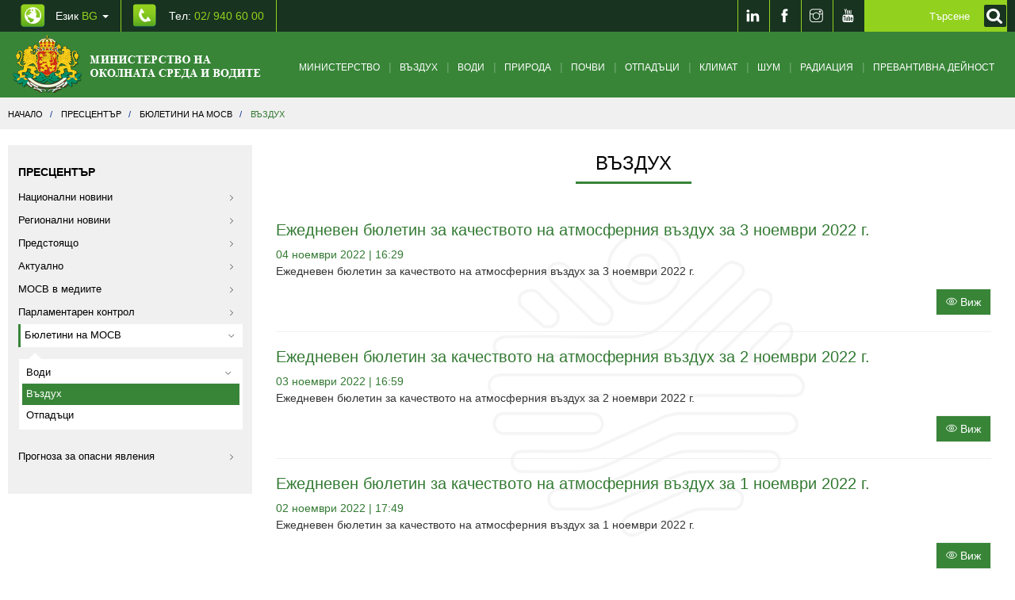

--- FILE ---
content_type: text/html; charset=UTF-8
request_url: https://www.moew.government.bg/bg/prescentur/byuletini-na-mosv/vuzduh/page/99/
body_size: 12621
content:
<!DOCTYPE html>
<html lang="bg">
    <head>
        <title>Въздух - Бюлетини на МОСВ - Пресцентър - Страница 99 | МОСВ</title>
<meta name="charset" content="utf-8">
<meta name="viewport" content="width=device-width, initial-scale=1.0, maximum-scale=1.0, user-scalable=no">
<meta http-equiv="X-UA-Compatible" content="IE=edge">
<meta name="description" content="Въздух - Страница 99">
<meta name="keywords" content="Въздух, Страница 99">
<meta property="og:title" content="Въздух">
<meta property="og:description" content="
Националната система за мониторинг на околната среда извършва оценка на качеството на атмосферния въздух върху територията на страната, разделена на 6 Района за оценка и управление на качеството на атмосферния въздух (РОУКАВ).
Националната система за мониторинг на качеството на атмосферния въздух">
<link href="https://www.moew.government.bg/static/styles/development/front.css?v=0.56" media="screen, print" rel="stylesheet" type="text/css">
<link href="/static/media/front/images/favicon.png" rel="shortcut icon" type="image/vnd.microsoft.icon">
<link href="https://www.moew.government.bg/bg/prescentur/byuletini-na-mosv/vuzduh/page/98/" rel="prev">
<link href="https://www.moew.government.bg/bg/prescentur/byuletini-na-mosv/vuzduh/page/100/" rel="next">

<script type="text/javascript">
    //<!--
    window.request = {"module":"Front","controller":"Category","controllerFull":"CategoryController","action":"index","uriPath":"\/bg\/prescentur\/byuletini-na-mosv\/vuzduh\/page\/99\/","uriFullPath":"https:\/\/www.moew.government.bg\/bg\/prescentur\/byuletini-na-mosv\/vuzduh\/page\/99\/","error":""};
window.hosts   = {"default":"https:\/\/www.moew.government.bg","secure":"https:\/\/www.moew.government.bg","clean":"www.moew.government.bg","static":"https:\/\/www.moew.government.bg\/static","mobile":"m.www.moew.government.bg","mobileFull":"http:\/\/m.www.moew.government.bg","mobileSecure":"https:\/\/\/m.www.moew.government.bg","cookieDomain":".moew.government.bg","public":"https:\/\/www.moew.government.bg"};
window.app     = {"languages":{"current":{"locale":"bg_BG","code":"bg","id":"1","title":"\u0411\u044a\u043b\u0433\u0430\u0440\u0441\u043a\u0438","order":"1"}},"hosts":{"default":"https:\/\/www.moew.government.bg","secure":"https:\/\/www.moew.government.bg","clean":"www.moew.government.bg","static":"https:\/\/www.moew.government.bg\/static","mobile":"m.www.moew.government.bg","mobileFull":"http:\/\/m.www.moew.government.bg","mobileSecure":"https:\/\/\/m.www.moew.government.bg","cookieDomain":".moew.government.bg","public":"https:\/\/www.moew.government.bg"},"client":{"logged":0}};
    //-->
</script>
<script type="text/javascript" src="https://www.moew.government.bg/static/scripts/development/front.js?v=0.56"></script>




        <link href="/temp/style.css?v=1" media="screen, print" rel="stylesheet" type="text/css">
        <link href="/temp/responsive.css?v=1" media="screen, print" rel="stylesheet" type="text/css">
        <link href="/temp/front.css?v=1" media="screen, print" rel="stylesheet" type="text/css">

        <!--[if lt IE 9]>
        <script src="https://oss.maxcdn.com/html5shiv/3.7.2/html5shiv.min.js"></script>
        <script src="https://oss.maxcdn.com/respond/1.4.2/respond.min.js"></script>
        <![endif]-->

        <!-- Global Site Tag (gtag.js) - Google Analytics -->
        <script async src="https://www.googletagmanager.com/gtag/js?id=UA-107753919-1"></script>
        <script>
          window.dataLayer = window.dataLayer || [];
          function gtag(){dataLayer.push(arguments);}
          gtag('js', new Date());

          gtag('config', 'UA-107753919-1');
        </script>

    </head>
    <body>
        
<header class="header">
    <div class="header-top">
        <div class="container clearfix">
            <ul class="ht-contact-list pull-left clearfix">
                <li class="dropdown">
                    
<a href="" class="cl-lang"  data-toggle="dropdown" aria-haspopup="true" aria-expanded="false" aria-label="промяна на езика">
    Език <span class="light-green">BG</span> <span class="caret"></span>
</a>
<ul class="dropdown-menu language_switch">
    <li><a title="English" href="/en/">English</a></li></ul>

                </li>
                <li><a aria-label="Tel: 02/ 940 60 00" title="Tel: 02/ 940 60 00" href="tel:029406000" class="cl-phone">Тел: <span class="light-green">02/ 940 60 00</span></a></li>
            </ul>
                        
            <div class="social pull-right">
                <ul class="social-list clearfix">
                    <li><a aria-label="LinkedIn" title="LinkedIn" target="_blank" href="https://www.linkedin.com/company/moewbg/"><span class="ti-linkedin"></span></a></li>
                    <li><a aria-label="Facebook" title="Facebook" target="_blank" href="https://www.facebook.com/%D0%9C%D0%B8%D0%BD%D0%B8%D1%81%D1%82%D0%B5%D1%80%D1%81%D1%82%D0%B2%D0%BE-%D0%BD%D0%B0-%D0%BE%D0%BA%D0%BE%D0%BB%D0%BD%D0%B0%D1%82%D0%B0-%D1%81%D1%80%D0%B5%D0%B4%D0%B0-%D0%B8-%D0%B2%D0%BE%D0%B4%D0%B8%D1%82%D0%B5-110785762459069/"><span class="ti-facebook"></span></a></li>
                    <li><a aria-label="Instragram" title="Instagram" target="_blank" href="https://www.instagram.com/moew.government.bg/?hl=bg"><span class="ti-instagram"></span></a></li>
                    <li><a aria-label="Youtube" title="Youtube" target="_blank" href="https://www.youtube.com/channel/UCrXZ96u-OOWjraYvz-JSirg"><span class="ti-youtube"></span></a></li>

                </ul>
                


<form id="mainSearchForm" aria-label="Кликнете за търсене" class="search-form" role="search" action="/bg/search/">
    <div class="form-bg">

        <input type="text" autocomplete="off" value="" name="query" class="form-control" id="search-form" placeholder="Търсене">

        <button type="submit" name="submit" value="Търси" class="search-btn" style="background: #93d11e;" aria-label="Кликнете за търсене">
            <label for="search-form">
                <img src="/static/media/front/images/search.png" alt="Търси">
            </label>
        </button>
    </div>
</form>

<script>
    
    $(function() {
        $('#mainSearchForm').on('submit',function(e){
            if ($.trim($('#search-form').val()) == '' ){
                e.preventDefault();
            }
        });
        
        $('.search-btn').on('click',function(e){
            $('#mainSearchForm').submit();
        });
        
    });
	
    
    
</script>
            </div>
        </div>
    </div>
        <div class="header-bottom category-page --header">
        <nav class="navbar yamm navbar-default">
            <div class="container">
                <div class="navbar-header">
                    <button type="button" class="navbar-toggle collapsed" data-toggle="collapse" data-target="#navbar" aria-expanded="false" aria-controls="navbar">
                        <span class="sr-only">Toggle navigation</span>
                        <span class="icon-bar"></span>
                        <span class="icon-bar"></span>
                        <span class="icon-bar"></span>
                    </button>
                    <a class="navbar-brand" href="/bg/" aria-label="Начало"><img alt="Министерство на околната среда и водите" src="https://www.moew.government.bg/static/media/front/images/logo-bg.png?v=0.56"></a>
                </div>
                <div id="navbar" class=" navbar-collapse collapse">
                    

<ul class="nav navbar-nav">

            <li class="dropdown yamm-fw cat-1007" >
            <span class="menu-before-slash ti-angle-down"></span>
            <a class="cat-ministry" href="/bg/ministerstvo/" >Министерство</a>
            <span class="menu-after-slash"></span>

            <ul class="dropdown-menu">
    <li>
        <div class="yamm-content">
            <div class="row">
                <div class="col-md-12">
                    <div class="row-small">
                                                    <div class="col-md-3">
                                <h5 class="menu-title">
                                    <a href="/bg/ministerstvo/ministur/">Министър</a>
                                </h5>
<!--                                --><!--                                    <ul class="nav-menu-list">-->
<!--                                        --><!--                                            <li><a href="--><!--">--><!--</a></li>-->
<!--                                        --><!--                                    </ul>-->
<!--                                -->                            </div>
                                                    <div class="col-md-3">
                                <h5 class="menu-title">
                                    <a href="/bg/ministerstvo/kabinet/">Кабинет</a>
                                </h5>
<!--                                --><!--                                    <ul class="nav-menu-list">-->
<!--                                        --><!--                                            <li><a href="--><!--">--><!--</a></li>-->
<!--                                        --><!--                                    </ul>-->
<!--                                -->                            </div>
                                                    <div class="col-md-3">
                                <h5 class="menu-title">
                                    <a href="/bg/ministerstvo/glaven-sekretar/">Главен секретар</a>
                                </h5>
<!--                                --><!--                                    <ul class="nav-menu-list">-->
<!--                                        --><!--                                            <li><a href="--><!--">--><!--</a></li>-->
<!--                                        --><!--                                    </ul>-->
<!--                                -->                            </div>
                                                    <div class="col-md-3">
                                <h5 class="menu-title">
                                    <a href="/bg/ministerstvo/struktura-i-funkcii/">Структура и функции</a>
                                </h5>
<!--                                --><!--                                    <ul class="nav-menu-list">-->
<!--                                        --><!--                                            <li><a href="--><!--">--><!--</a></li>-->
<!--                                        --><!--                                    </ul>-->
<!--                                -->                            </div>
                                                    <div class="col-md-3">
                                <h5 class="menu-title">
                                    <a href="/bg/ministerstvo/strategicheski-celi/">Стратегически цели</a>
                                </h5>
<!--                                --><!--                                    <ul class="nav-menu-list">-->
<!--                                        --><!--                                            <li><a href="--><!--">--><!--</a></li>-->
<!--                                        --><!--                                    </ul>-->
<!--                                -->                            </div>
                                                    <div class="col-md-3">
                                <h5 class="menu-title">
                                    <a href="/bg/ministerstvo/strategicheski-dokumenti/">Стратегически документи</a>
                                </h5>
<!--                                --><!--                                    <ul class="nav-menu-list">-->
<!--                                        --><!--                                            <li><a href="--><!--">--><!--</a></li>-->
<!--                                        --><!--                                    </ul>-->
<!--                                -->                            </div>
                                                    <div class="col-md-3">
                                <h5 class="menu-title">
                                    <a href="/bg/ministerstvo/zakonodatelstvo/">Законодателство</a>
                                </h5>
<!--                                --><!--                                    <ul class="nav-menu-list">-->
<!--                                        --><!--                                            <li><a href="--><!--">--><!--</a></li>-->
<!--                                        --><!--                                    </ul>-->
<!--                                -->                            </div>
                                                    <div class="col-md-3">
                                <h5 class="menu-title">
                                    <a href="/bg/ministerstvo/kontrolna-dejnost/">Контролна дейност</a>
                                </h5>
<!--                                --><!--                                    <ul class="nav-menu-list">-->
<!--                                        --><!--                                            <li><a href="--><!--">--><!--</a></li>-->
<!--                                        --><!--                                    </ul>-->
<!--                                -->                            </div>
                                                    <div class="col-md-3">
                                <h5 class="menu-title">
                                    <a href="/bg/ministerstvo/es-i-mejdunarodno-sutrudnichestvo/">ЕС и международно сътрудничество</a>
                                </h5>
<!--                                --><!--                                    <ul class="nav-menu-list">-->
<!--                                        --><!--                                            <li><a href="--><!--">--><!--</a></li>-->
<!--                                        --><!--                                    </ul>-->
<!--                                -->                            </div>
                                                    <div class="col-md-3">
                                <h5 class="menu-title">
                                    <a href="/bg/ministerstvo/programi-i-proekti/">Програми и проекти</a>
                                </h5>
<!--                                --><!--                                    <ul class="nav-menu-list">-->
<!--                                        --><!--                                            <li><a href="--><!--">--><!--</a></li>-->
<!--                                        --><!--                                    </ul>-->
<!--                                -->                            </div>
                                                    <div class="col-md-3">
                                <h5 class="menu-title">
                                    <a href="/bg/ministerstvo/byudjet-i-finansi/">Бюджет и финанси</a>
                                </h5>
<!--                                --><!--                                    <ul class="nav-menu-list">-->
<!--                                        --><!--                                            <li><a href="--><!--">--><!--</a></li>-->
<!--                                        --><!--                                    </ul>-->
<!--                                -->                            </div>
                                                    <div class="col-md-3">
                                <h5 class="menu-title">
                                    <a href="/bg/ministerstvo/administrativno-obslujvane/">Административно обслужване</a>
                                </h5>
<!--                                --><!--                                    <ul class="nav-menu-list">-->
<!--                                        --><!--                                            <li><a href="--><!--">--><!--</a></li>-->
<!--                                        --><!--                                    </ul>-->
<!--                                -->                            </div>
                                                    <div class="col-md-3">
                                <h5 class="menu-title">
                                    <a href="/bg/ministerstvo/registri/">Регистри</a>
                                </h5>
<!--                                --><!--                                    <ul class="nav-menu-list">-->
<!--                                        --><!--                                            <li><a href="--><!--">--><!--</a></li>-->
<!--                                        --><!--                                    </ul>-->
<!--                                -->                            </div>
                                                    <div class="col-md-3">
                                <h5 class="menu-title">
                                    <a href="/bg/ministerstvo/karieri/">Кариери</a>
                                </h5>
<!--                                --><!--                                    <ul class="nav-menu-list">-->
<!--                                        --><!--                                            <li><a href="--><!--">--><!--</a></li>-->
<!--                                        --><!--                                    </ul>-->
<!--                                -->                            </div>
                                                    <div class="col-md-3">
                                <h5 class="menu-title">
                                    <a href="/bg/ministerstvo/bankovi-smetki-na-ministerstvo-na-okolnata-sreda-i-vodite/">Банкови сметки на Министерство на околната среда и водите</a>
                                </h5>
<!--                                --><!--                                    <ul class="nav-menu-list">-->
<!--                                        --><!--                                            <li><a href="--><!--">--><!--</a></li>-->
<!--                                        --><!--                                    </ul>-->
<!--                                -->                            </div>
                                                    <div class="col-md-3">
                                <h5 class="menu-title">
                                    <a href="/bg/ministerstvo/obstestveni-obsujdaniya/">Обществени обсъждания</a>
                                </h5>
<!--                                --><!--                                    <ul class="nav-menu-list">-->
<!--                                        --><!--                                            <li><a href="--><!--">--><!--</a></li>-->
<!--                                        --><!--                                    </ul>-->
<!--                                -->                            </div>
                                                    <div class="col-md-3">
                                <h5 class="menu-title">
                                    <a href="/bg/ministerstvo/zeleni-vuzmojnosti/">Зелени възможности</a>
                                </h5>
<!--                                --><!--                                    <ul class="nav-menu-list">-->
<!--                                        --><!--                                            <li><a href="--><!--">--><!--</a></li>-->
<!--                                        --><!--                                    </ul>-->
<!--                                -->                            </div>
                                                    <div class="col-md-3">
                                <h5 class="menu-title">
                                    <a href="/bg/ministerstvo/dlujnostno-lice-po-zastita-na-dannite/">Длъжностно лице по защита на данните</a>
                                </h5>
<!--                                --><!--                                    <ul class="nav-menu-list">-->
<!--                                        --><!--                                            <li><a href="--><!--">--><!--</a></li>-->
<!--                                        --><!--                                    </ul>-->
<!--                                -->                            </div>
                                                    <div class="col-md-3">
                                <h5 class="menu-title">
                                    <a href="/bg/ministerstvo/zastita-na-podavastite-signali-po-zzlpspoin/">Защита на подаващите сигнали по ЗЗЛПСПОИН</a>
                                </h5>
<!--                                --><!--                                    <ul class="nav-menu-list">-->
<!--                                        --><!--                                            <li><a href="--><!--">--><!--</a></li>-->
<!--                                        --><!--                                    </ul>-->
<!--                                -->                            </div>
                                                    <div class="col-md-3">
                                <h5 class="menu-title">
                                    <a href="/bg/ministerstvo/registur-na-deklaraciite-po-zpk/">Регистър на декларациите по ЗПК</a>
                                </h5>
<!--                                --><!--                                    <ul class="nav-menu-list">-->
<!--                                        --><!--                                            <li><a href="--><!--">--><!--</a></li>-->
<!--                                        --><!--                                    </ul>-->
<!--                                -->                            </div>
                                            </div>
                </div>
            </div>
        </div>
    </li>
</ul>

        </li>
            <li class="dropdown yamm-fw cat-1010" >
            <span class="menu-before-slash ti-angle-down"></span>
            <a class="cat-air" href="/bg/vuzduh/" >Въздух</a>
            <span class="menu-after-slash"></span>

            <ul class="dropdown-menu">
    <li>
        <div class="yamm-content">
            <div class="row">
                <div class="col-md-12">
                    <div class="row-small">
                                                    <div class="col-md-3">
                                <h5 class="menu-title">
                                    <a href="/bg/vuzduh/strategicheski-dokumenti/">Стратегически документи</a>
                                </h5>
<!--                                --><!--                                    <ul class="nav-menu-list">-->
<!--                                        --><!--                                            <li><a href="--><!--">--><!--</a></li>-->
<!--                                        --><!--                                    </ul>-->
<!--                                -->                            </div>
                                                    <div class="col-md-3">
                                <h5 class="menu-title">
                                    <a href="/bg/vuzduh/proekt-po-pos-2021-2027/">Проект по ПОС 2021-2027</a>
                                </h5>
<!--                                --><!--                                    <ul class="nav-menu-list">-->
<!--                                        --><!--                                            <li><a href="--><!--">--><!--</a></li>-->
<!--                                        --><!--                                    </ul>-->
<!--                                -->                            </div>
                                                    <div class="col-md-3">
                                <h5 class="menu-title">
                                    <a href="/bg/vuzduh/zakonodatelstvo/">Законодателство</a>
                                </h5>
<!--                                --><!--                                    <ul class="nav-menu-list">-->
<!--                                        --><!--                                            <li><a href="--><!--">--><!--</a></li>-->
<!--                                        --><!--                                    </ul>-->
<!--                                -->                            </div>
                                                    <div class="col-md-3">
                                <h5 class="menu-title">
                                    <a href="/bg/vuzduh/kachestvo-na-atmosferniya-vuzduh/">Качество на атмосферния въздух</a>
                                </h5>
<!--                                --><!--                                    <ul class="nav-menu-list">-->
<!--                                        --><!--                                            <li><a href="--><!--">--><!--</a></li>-->
<!--                                        --><!--                                    </ul>-->
<!--                                -->                            </div>
                                                    <div class="col-md-3">
                                <h5 class="menu-title">
                                    <a href="/bg/vuzduh/kachestvo-na-technite-i-tvurdi-goriva/">Качество на течните и твърди горива</a>
                                </h5>
<!--                                --><!--                                    <ul class="nav-menu-list">-->
<!--                                        --><!--                                            <li><a href="--><!--">--><!--</a></li>-->
<!--                                        --><!--                                    </ul>-->
<!--                                -->                            </div>
                                                    <div class="col-md-3">
                                <h5 class="menu-title">
                                    <a href="/bg/vuzduh/golemi-i-sredni-gorivni-instalacii-i-industrialni-procesi/">Големи  и средни горивни инсталации и индустриални процеси</a>
                                </h5>
<!--                                --><!--                                    <ul class="nav-menu-list">-->
<!--                                        --><!--                                            <li><a href="--><!--">--><!--</a></li>-->
<!--                                        --><!--                                    </ul>-->
<!--                                -->                            </div>
                                                    <div class="col-md-3">
                                <h5 class="menu-title">
                                    <a href="/bg/vuzduh/letlivi-organichni-suedineniya/">Летливи органични съединения</a>
                                </h5>
<!--                                --><!--                                    <ul class="nav-menu-list">-->
<!--                                        --><!--                                            <li><a href="--><!--">--><!--</a></li>-->
<!--                                        --><!--                                    </ul>-->
<!--                                -->                            </div>
                                                    <div class="col-md-3">
                                <h5 class="menu-title">
                                    <a href="/bg/vuzduh/vestestva-koito-narushavat-ozonoviya-sloj/">Вещества, които нарушават озоновия слой</a>
                                </h5>
<!--                                --><!--                                    <ul class="nav-menu-list">-->
<!--                                        --><!--                                            <li><a href="--><!--">--><!--</a></li>-->
<!--                                        --><!--                                    </ul>-->
<!--                                -->                            </div>
                                                    <div class="col-md-3">
                                <h5 class="menu-title">
                                    <a href="/bg/vuzduh/fluorsudurjasti-parnikovi-gazove/">Флуорсъдържащи парникови газове</a>
                                </h5>
<!--                                --><!--                                    <ul class="nav-menu-list">-->
<!--                                        --><!--                                            <li><a href="--><!--">--><!--</a></li>-->
<!--                                        --><!--                                    </ul>-->
<!--                                -->                            </div>
                                                    <div class="col-md-3">
                                <h5 class="menu-title">
                                    <a href="/bg/vuzduh/ejedneven-byuletin-za-sustoyanieto-na-vuzduha/">Ежедневен бюлетин за състоянието на въздуха</a>
                                </h5>
<!--                                --><!--                                    <ul class="nav-menu-list">-->
<!--                                        --><!--                                            <li><a href="--><!--">--><!--</a></li>-->
<!--                                        --><!--                                    </ul>-->
<!--                                -->                            </div>
                                                    <div class="col-md-3">
                                <h5 class="menu-title">
                                    <a href="/bg/vuzduh/emisii-na-vredni-vestestva-v-atmosferniya-vuzduh/">Eмисии на вредни вещества в атмосферния въздух</a>
                                </h5>
<!--                                --><!--                                    <ul class="nav-menu-list">-->
<!--                                        --><!--                                            <li><a href="--><!--">--><!--</a></li>-->
<!--                                        --><!--                                    </ul>-->
<!--                                -->                            </div>
                                                    <div class="col-md-3">
                                <h5 class="menu-title">
                                    <a href="/bg/vuzduh/evropejski-indeks-za-kachestvo-na-atmosferniya-vuzduh/">Европейски индекс за качество на атмосферния въздух</a>
                                </h5>
<!--                                --><!--                                    <ul class="nav-menu-list">-->
<!--                                        --><!--                                            <li><a href="--><!--">--><!--</a></li>-->
<!--                                        --><!--                                    </ul>-->
<!--                                -->                            </div>
                                                    <div class="col-md-3">
                                <h5 class="menu-title">
                                    <a href="/bg/vuzduh/obrazci-na-zayavleniya/">Образци на заявления</a>
                                </h5>
<!--                                --><!--                                    <ul class="nav-menu-list">-->
<!--                                        --><!--                                            <li><a href="--><!--">--><!--</a></li>-->
<!--                                        --><!--                                    </ul>-->
<!--                                -->                            </div>
                                                    <div class="col-md-3">
                                <h5 class="menu-title">
                                    <a href="/bg/vuzduh/aktualni-suobsteniya/">Актуални съобщения</a>
                                </h5>
<!--                                --><!--                                    <ul class="nav-menu-list">-->
<!--                                        --><!--                                            <li><a href="--><!--">--><!--</a></li>-->
<!--                                        --><!--                                    </ul>-->
<!--                                -->                            </div>
                                            </div>
                </div>
            </div>
        </div>
    </li>
</ul>

        </li>
            <li class="dropdown yamm-fw cat-1011" >
            <span class="menu-before-slash ti-angle-down"></span>
            <a class="cat-water" href="/bg/vodi/" >Води</a>
            <span class="menu-after-slash"></span>

            <ul class="dropdown-menu">
    <li>
        <div class="yamm-content">
            <div class="row">
                <div class="col-md-12">
                    <div class="row-small">
                                                    <div class="col-md-3">
                                <h5 class="menu-title">
                                    <a href="/bg/vodi/strategicheski-dokumenti/">Стратегически документи</a>
                                </h5>
<!--                                --><!--                                    <ul class="nav-menu-list">-->
<!--                                        --><!--                                            <li><a href="--><!--">--><!--</a></li>-->
<!--                                        --><!--                                    </ul>-->
<!--                                -->                            </div>
                                                    <div class="col-md-3">
                                <h5 class="menu-title">
                                    <a href="/bg/vodi/aktualno-novini/">Актуално / Новини</a>
                                </h5>
<!--                                --><!--                                    <ul class="nav-menu-list">-->
<!--                                        --><!--                                            <li><a href="--><!--">--><!--</a></li>-->
<!--                                        --><!--                                    </ul>-->
<!--                                -->                            </div>
                                                    <div class="col-md-3">
                                <h5 class="menu-title">
                                    <a href="/bg/vodi/proekti/">Проекти</a>
                                </h5>
<!--                                --><!--                                    <ul class="nav-menu-list">-->
<!--                                        --><!--                                            <li><a href="--><!--">--><!--</a></li>-->
<!--                                        --><!--                                    </ul>-->
<!--                                -->                            </div>
                                                    <div class="col-md-3">
                                <h5 class="menu-title">
                                    <a href="/bg/vodi/zakonodatelstvo/">Законодателство</a>
                                </h5>
<!--                                --><!--                                    <ul class="nav-menu-list">-->
<!--                                        --><!--                                            <li><a href="--><!--">--><!--</a></li>-->
<!--                                        --><!--                                    </ul>-->
<!--                                -->                            </div>
                                                    <div class="col-md-3">
                                <h5 class="menu-title">
                                    <a href="/bg/vodi/planove-za-upravlenie/">Планове за управление</a>
                                </h5>
<!--                                --><!--                                    <ul class="nav-menu-list">-->
<!--                                        --><!--                                            <li><a href="--><!--">--><!--</a></li>-->
<!--                                        --><!--                                    </ul>-->
<!--                                -->                            </div>
                                                    <div class="col-md-3">
                                <h5 class="menu-title">
                                    <a href="/bg/vodi/povurhnostni-vodi/">Повърхностни води</a>
                                </h5>
<!--                                --><!--                                    <ul class="nav-menu-list">-->
<!--                                        --><!--                                            <li><a href="--><!--">--><!--</a></li>-->
<!--                                        --><!--                                    </ul>-->
<!--                                -->                            </div>
                                                    <div class="col-md-3">
                                <h5 class="menu-title">
                                    <a href="/bg/vodi/podzemni-vodi/">Подземни води</a>
                                </h5>
<!--                                --><!--                                    <ul class="nav-menu-list">-->
<!--                                        --><!--                                            <li><a href="--><!--">--><!--</a></li>-->
<!--                                        --><!--                                    </ul>-->
<!--                                -->                            </div>
                                                    <div class="col-md-3">
                                <h5 class="menu-title">
                                    <a href="/bg/vodi/mineralni-vodi/">Минерални води</a>
                                </h5>
<!--                                --><!--                                    <ul class="nav-menu-list">-->
<!--                                        --><!--                                            <li><a href="--><!--">--><!--</a></li>-->
<!--                                        --><!--                                    </ul>-->
<!--                                -->                            </div>
                                                    <div class="col-md-3">
                                <h5 class="menu-title">
                                    <a href="/bg/vodi/morski-vodi/">Морски води</a>
                                </h5>
<!--                                --><!--                                    <ul class="nav-menu-list">-->
<!--                                        --><!--                                            <li><a href="--><!--">--><!--</a></li>-->
<!--                                        --><!--                                    </ul>-->
<!--                                -->                            </div>
                                                    <div class="col-md-3">
                                <h5 class="menu-title">
                                    <a href="/bg/vodi/opazvane-na-vodite-ot-zamursyavane/">Опазване на водите от замърсяване</a>
                                </h5>
<!--                                --><!--                                    <ul class="nav-menu-list">-->
<!--                                        --><!--                                            <li><a href="--><!--">--><!--</a></li>-->
<!--                                        --><!--                                    </ul>-->
<!--                                -->                            </div>
                                                    <div class="col-md-3">
                                <h5 class="menu-title">
                                    <a href="/bg/vodi/registri-po-zakona-za-vodite/">Регистри по Закона за водите</a>
                                </h5>
<!--                                --><!--                                    <ul class="nav-menu-list">-->
<!--                                        --><!--                                            <li><a href="--><!--">--><!--</a></li>-->
<!--                                        --><!--                                    </ul>-->
<!--                                -->                            </div>
                                                    <div class="col-md-3">
                                <h5 class="menu-title">
                                    <a href="/bg/vodi/informacionna-sistema-v-upravlenie-na-vodite/">Информационна система в управление на водите</a>
                                </h5>
<!--                                --><!--                                    <ul class="nav-menu-list">-->
<!--                                        --><!--                                            <li><a href="--><!--">--><!--</a></li>-->
<!--                                        --><!--                                    </ul>-->
<!--                                -->                            </div>
                                                    <div class="col-md-3">
                                <h5 class="menu-title">
                                    <a href="/bg/vodi/administrativni-uslugi/">Административни услуги</a>
                                </h5>
<!--                                --><!--                                    <ul class="nav-menu-list">-->
<!--                                        --><!--                                            <li><a href="--><!--">--><!--</a></li>-->
<!--                                        --><!--                                    </ul>-->
<!--                                -->                            </div>
                                                    <div class="col-md-3">
                                <h5 class="menu-title">
                                    <a href="/bg/vodi/aktualni-suobsteniya/">Актуални съобщения</a>
                                </h5>
<!--                                --><!--                                    <ul class="nav-menu-list">-->
<!--                                        --><!--                                            <li><a href="--><!--">--><!--</a></li>-->
<!--                                        --><!--                                    </ul>-->
<!--                                -->                            </div>
                                            </div>
                </div>
            </div>
        </div>
    </li>
</ul>

        </li>
            <li class="dropdown yamm-fw cat-1012" >
            <span class="menu-before-slash ti-angle-down"></span>
            <a class="cat-nature" href="/bg/priroda/" >Природа</a>
            <span class="menu-after-slash"></span>

            <ul class="dropdown-menu">
    <li>
        <div class="yamm-content">
            <div class="row">
                <div class="col-md-12">
                    <div class="row-small">
                                                    <div class="col-md-3">
                                <h5 class="menu-title">
                                    <a href="/bg/priroda/strategicheski-dokumenti/">Стратегически документи</a>
                                </h5>
<!--                                --><!--                                    <ul class="nav-menu-list">-->
<!--                                        --><!--                                            <li><a href="--><!--">--><!--</a></li>-->
<!--                                        --><!--                                    </ul>-->
<!--                                -->                            </div>
                                                    <div class="col-md-3">
                                <h5 class="menu-title">
                                    <a href="/bg/priroda/zakonodatelstvo/">Законодателство</a>
                                </h5>
<!--                                --><!--                                    <ul class="nav-menu-list">-->
<!--                                        --><!--                                            <li><a href="--><!--">--><!--</a></li>-->
<!--                                        --><!--                                    </ul>-->
<!--                                -->                            </div>
                                                    <div class="col-md-3">
                                <h5 class="menu-title">
                                    <a href="/bg/priroda/instrukcii-metodiki-ukazaniya/">Инструкции, методики, указания</a>
                                </h5>
<!--                                --><!--                                    <ul class="nav-menu-list">-->
<!--                                        --><!--                                            <li><a href="--><!--">--><!--</a></li>-->
<!--                                        --><!--                                    </ul>-->
<!--                                -->                            </div>
                                                    <div class="col-md-3">
                                <h5 class="menu-title">
                                    <a href="/bg/priroda/zastiteni-teritorii/">Защитени територии</a>
                                </h5>
<!--                                --><!--                                    <ul class="nav-menu-list">-->
<!--                                        --><!--                                            <li><a href="--><!--">--><!--</a></li>-->
<!--                                        --><!--                                    </ul>-->
<!--                                -->                            </div>
                                                    <div class="col-md-3">
                                <h5 class="menu-title">
                                    <a href="/bg/priroda/natura-2000/">НАТУРА 2000</a>
                                </h5>
<!--                                --><!--                                    <ul class="nav-menu-list">-->
<!--                                        --><!--                                            <li><a href="--><!--">--><!--</a></li>-->
<!--                                        --><!--                                    </ul>-->
<!--                                -->                            </div>
                                                    <div class="col-md-3">
                                <h5 class="menu-title">
                                    <a href="/bg/priroda/biologichno-raznoobrazie/">Биологично разнообразие</a>
                                </h5>
<!--                                --><!--                                    <ul class="nav-menu-list">-->
<!--                                        --><!--                                            <li><a href="--><!--">--><!--</a></li>-->
<!--                                        --><!--                                    </ul>-->
<!--                                -->                            </div>
                                                    <div class="col-md-3">
                                <h5 class="menu-title">
                                    <a href="/bg/priroda/gmo/">ГМО</a>
                                </h5>
<!--                                --><!--                                    <ul class="nav-menu-list">-->
<!--                                        --><!--                                            <li><a href="--><!--">--><!--</a></li>-->
<!--                                        --><!--                                    </ul>-->
<!--                                -->                            </div>
                                                    <div class="col-md-3">
                                <h5 class="menu-title">
                                    <a href="/bg/priroda/obrazci-na-zayavleniya-i-uvedomleniya/">Образци на заявления и уведомления</a>
                                </h5>
<!--                                --><!--                                    <ul class="nav-menu-list">-->
<!--                                        --><!--                                            <li><a href="--><!--">--><!--</a></li>-->
<!--                                        --><!--                                    </ul>-->
<!--                                -->                            </div>
                                                    <div class="col-md-3">
                                <h5 class="menu-title">
                                    <a href="/bg/priroda/proekti/">Проекти</a>
                                </h5>
<!--                                --><!--                                    <ul class="nav-menu-list">-->
<!--                                        --><!--                                            <li><a href="--><!--">--><!--</a></li>-->
<!--                                        --><!--                                    </ul>-->
<!--                                -->                            </div>
                                                    <div class="col-md-3">
                                <h5 class="menu-title">
                                    <a href="/bg/priroda/kontrolna-dejnost/">Контролна дейност</a>
                                </h5>
<!--                                --><!--                                    <ul class="nav-menu-list">-->
<!--                                        --><!--                                            <li><a href="--><!--">--><!--</a></li>-->
<!--                                        --><!--                                    </ul>-->
<!--                                -->                            </div>
                                                    <div class="col-md-3">
                                <h5 class="menu-title">
                                    <a href="/bg/priroda/aktualni-suobsteniya/">Актуални съобщения</a>
                                </h5>
<!--                                --><!--                                    <ul class="nav-menu-list">-->
<!--                                        --><!--                                            <li><a href="--><!--">--><!--</a></li>-->
<!--                                        --><!--                                    </ul>-->
<!--                                -->                            </div>
                                                    <div class="col-md-3">
                                <h5 class="menu-title">
                                    <a href="/bg/priroda/obstestveni-obsujdaniya-na-proekti-na-2-broya-zapovedi-za-obyavyavane-na-zastiteni-zoni-po-reda-na-chl-12-ot-zbr/">Обществени обсъждания</a>
                                </h5>
<!--                                --><!--                                    <ul class="nav-menu-list">-->
<!--                                        --><!--                                            <li><a href="--><!--">--><!--</a></li>-->
<!--                                        --><!--                                    </ul>-->
<!--                                -->                            </div>
                                                    <div class="col-md-3">
                                <h5 class="menu-title">
                                    <a href="/bg/priroda/chervena-kniga-na-republika-bulgariya/">Червена книга на Република България</a>
                                </h5>
<!--                                --><!--                                    <ul class="nav-menu-list">-->
<!--                                        --><!--                                            <li><a href="--><!--">--><!--</a></li>-->
<!--                                        --><!--                                    </ul>-->
<!--                                -->                            </div>
                                                    <div class="col-md-3">
                                <h5 class="menu-title">
                                    <a href="/bg/priroda/publichni-danni/">Публични данни</a>
                                </h5>
<!--                                --><!--                                    <ul class="nav-menu-list">-->
<!--                                        --><!--                                            <li><a href="--><!--">--><!--</a></li>-->
<!--                                        --><!--                                    </ul>-->
<!--                                -->                            </div>
                                            </div>
                </div>
            </div>
        </div>
    </li>
</ul>

        </li>
            <li class="dropdown yamm-fw cat-1013" >
            <span class="menu-before-slash ti-angle-down"></span>
            <a class="cat-soils" href="/bg/pochvi/" >Почви</a>
            <span class="menu-after-slash"></span>

            <ul class="dropdown-menu">
    <li>
        <div class="yamm-content">
            <div class="row">
                <div class="col-md-12">
                    <div class="row-small">
                                                    <div class="col-md-3">
                                <h5 class="menu-title">
                                    <a href="/bg/pochvi/strategicheski-dokumenti/">Стратегически документи</a>
                                </h5>
<!--                                --><!--                                    <ul class="nav-menu-list">-->
<!--                                        --><!--                                            <li><a href="--><!--">--><!--</a></li>-->
<!--                                        --><!--                                    </ul>-->
<!--                                -->                            </div>
                                                    <div class="col-md-3">
                                <h5 class="menu-title">
                                    <a href="/bg/pochvi/zakonodatelstvo/">Законодателство</a>
                                </h5>
<!--                                --><!--                                    <ul class="nav-menu-list">-->
<!--                                        --><!--                                            <li><a href="--><!--">--><!--</a></li>-->
<!--                                        --><!--                                    </ul>-->
<!--                                -->                            </div>
                                                    <div class="col-md-3">
                                <h5 class="menu-title">
                                    <a href="/bg/pochvi/aktualni-suobsteniya/">Актуални съобщения</a>
                                </h5>
<!--                                --><!--                                    <ul class="nav-menu-list">-->
<!--                                        --><!--                                            <li><a href="--><!--">--><!--</a></li>-->
<!--                                        --><!--                                    </ul>-->
<!--                                -->                            </div>
                                            </div>
                </div>
            </div>
        </div>
    </li>
</ul>

        </li>
            <li class="dropdown yamm-fw cat-1014" >
            <span class="menu-before-slash ti-angle-down"></span>
            <a class="cat-waste" href="/bg/otpaduci/" >Отпадъци</a>
            <span class="menu-after-slash"></span>

            <ul class="dropdown-menu">
    <li>
        <div class="yamm-content">
            <div class="row">
                <div class="col-md-12">
                    <div class="row-small">
                                                    <div class="col-md-3">
                                <h5 class="menu-title">
                                    <a href="/bg/otpaduci/strategicheski-dokumenti/">Стратегически документи</a>
                                </h5>
<!--                                --><!--                                    <ul class="nav-menu-list">-->
<!--                                        --><!--                                            <li><a href="--><!--">--><!--</a></li>-->
<!--                                        --><!--                                    </ul>-->
<!--                                -->                            </div>
                                                    <div class="col-md-3">
                                <h5 class="menu-title">
                                    <a href="/bg/otpaduci/zakonodatelstvo/">Законодателство</a>
                                </h5>
<!--                                --><!--                                    <ul class="nav-menu-list">-->
<!--                                        --><!--                                            <li><a href="--><!--">--><!--</a></li>-->
<!--                                        --><!--                                    </ul>-->
<!--                                -->                            </div>
                                                    <div class="col-md-3">
                                <h5 class="menu-title">
                                    <a href="/bg/otpaduci/klasifikaciya-na-otpaducite/">Класификация на отпадъците</a>
                                </h5>
<!--                                --><!--                                    <ul class="nav-menu-list">-->
<!--                                        --><!--                                            <li><a href="--><!--">--><!--</a></li>-->
<!--                                        --><!--                                    </ul>-->
<!--                                -->                            </div>
                                                    <div class="col-md-3">
                                <h5 class="menu-title">
                                    <a href="/bg/otpaduci/tretirane-na-otpaduci/">Третиране на отпадъци</a>
                                </h5>
<!--                                --><!--                                    <ul class="nav-menu-list">-->
<!--                                        --><!--                                            <li><a href="--><!--">--><!--</a></li>-->
<!--                                        --><!--                                    </ul>-->
<!--                                -->                            </div>
                                                    <div class="col-md-3">
                                <h5 class="menu-title">
                                    <a href="/bg/otpaduci/transgranichen-prevoz-na-otpaduci/">Трансграничен превоз на отпадъци</a>
                                </h5>
<!--                                --><!--                                    <ul class="nav-menu-list">-->
<!--                                        --><!--                                            <li><a href="--><!--">--><!--</a></li>-->
<!--                                        --><!--                                    </ul>-->
<!--                                -->                            </div>
                                                    <div class="col-md-3">
                                <h5 class="menu-title">
                                    <a href="/bg/otpaduci/bitovi-otpaduci/">Битови отпадъци</a>
                                </h5>
<!--                                --><!--                                    <ul class="nav-menu-list">-->
<!--                                        --><!--                                            <li><a href="--><!--">--><!--</a></li>-->
<!--                                        --><!--                                    </ul>-->
<!--                                -->                            </div>
                                                    <div class="col-md-3">
                                <h5 class="menu-title">
                                    <a href="/bg/otpaduci/specifichni-otpaduchni-potoci/">Специфични отпадъчни потоци</a>
                                </h5>
<!--                                --><!--                                    <ul class="nav-menu-list">-->
<!--                                        --><!--                                            <li><a href="--><!--">--><!--</a></li>-->
<!--                                        --><!--                                    </ul>-->
<!--                                -->                            </div>
                                                    <div class="col-md-3">
                                <h5 class="menu-title">
                                    <a href="/bg/otpaduci/vuprosi-i-otgovori/">Въпроси и отговори</a>
                                </h5>
<!--                                --><!--                                    <ul class="nav-menu-list">-->
<!--                                        --><!--                                            <li><a href="--><!--">--><!--</a></li>-->
<!--                                        --><!--                                    </ul>-->
<!--                                -->                            </div>
                                                    <div class="col-md-3">
                                <h5 class="menu-title">
                                    <a href="/bg/otpaduci/obrazci-na-zayavleniya/">Образци на заявления</a>
                                </h5>
<!--                                --><!--                                    <ul class="nav-menu-list">-->
<!--                                        --><!--                                            <li><a href="--><!--">--><!--</a></li>-->
<!--                                        --><!--                                    </ul>-->
<!--                                -->                            </div>
                                                    <div class="col-md-3">
                                <h5 class="menu-title">
                                    <a href="/bg/otpaduci/registri/">Регистри</a>
                                </h5>
<!--                                --><!--                                    <ul class="nav-menu-list">-->
<!--                                        --><!--                                            <li><a href="--><!--">--><!--</a></li>-->
<!--                                        --><!--                                    </ul>-->
<!--                                -->                            </div>
                                                    <div class="col-md-3">
                                <h5 class="menu-title">
                                    <a href="/bg/otpaduci/aktualni-suobsteniya/">Актуални съобщения</a>
                                </h5>
<!--                                --><!--                                    <ul class="nav-menu-list">-->
<!--                                        --><!--                                            <li><a href="--><!--">--><!--</a></li>-->
<!--                                        --><!--                                    </ul>-->
<!--                                -->                            </div>
                                            </div>
                </div>
            </div>
        </div>
    </li>
</ul>

        </li>
            <li class="dropdown yamm-fw cat-1015" >
            <span class="menu-before-slash ti-angle-down"></span>
            <a class="cat-climate" href="/bg/klimat/" >Климат</a>
            <span class="menu-after-slash"></span>

            <ul class="dropdown-menu">
    <li>
        <div class="yamm-content">
            <div class="row">
                <div class="col-md-12">
                    <div class="row-small">
                                                    <div class="col-md-3">
                                <h5 class="menu-title">
                                    <a href="/bg/klimat/ipcc/">IPCC</a>
                                </h5>
<!--                                --><!--                                    <ul class="nav-menu-list">-->
<!--                                        --><!--                                            <li><a href="--><!--">--><!--</a></li>-->
<!--                                        --><!--                                    </ul>-->
<!--                                -->                            </div>
                                                    <div class="col-md-3">
                                <h5 class="menu-title">
                                    <a href="/bg/klimat/strategicheski-dokumenti/">Стратегически документи</a>
                                </h5>
<!--                                --><!--                                    <ul class="nav-menu-list">-->
<!--                                        --><!--                                            <li><a href="--><!--">--><!--</a></li>-->
<!--                                        --><!--                                    </ul>-->
<!--                                -->                            </div>
                                                    <div class="col-md-3">
                                <h5 class="menu-title">
                                    <a href="/bg/klimat/cop/">COP</a>
                                </h5>
<!--                                --><!--                                    <ul class="nav-menu-list">-->
<!--                                        --><!--                                            <li><a href="--><!--">--><!--</a></li>-->
<!--                                        --><!--                                    </ul>-->
<!--                                -->                            </div>
                                                    <div class="col-md-3">
                                <h5 class="menu-title">
                                    <a href="/bg/klimat/mejdunarodni-pregovori-i-adaptaciya/">Международни преговори и адаптация</a>
                                </h5>
<!--                                --><!--                                    <ul class="nav-menu-list">-->
<!--                                        --><!--                                            <li><a href="--><!--">--><!--</a></li>-->
<!--                                        --><!--                                    </ul>-->
<!--                                -->                            </div>
                                                    <div class="col-md-3">
                                <h5 class="menu-title">
                                    <a href="/bg/klimat/evropejska-politika-po-izmenenie-na-klimata/">Европейска политика по изменение на климата</a>
                                </h5>
<!--                                --><!--                                    <ul class="nav-menu-list">-->
<!--                                        --><!--                                            <li><a href="--><!--">--><!--</a></li>-->
<!--                                        --><!--                                    </ul>-->
<!--                                -->                            </div>
                                                    <div class="col-md-3">
                                <h5 class="menu-title">
                                    <a href="/bg/klimat/zakonodatelstvo/">Законодателство</a>
                                </h5>
<!--                                --><!--                                    <ul class="nav-menu-list">-->
<!--                                        --><!--                                            <li><a href="--><!--">--><!--</a></li>-->
<!--                                        --><!--                                    </ul>-->
<!--                                -->                            </div>
                                                    <div class="col-md-3">
                                <h5 class="menu-title">
                                    <a href="/bg/klimat/aktualni-suobsteniya/">Актуални съобщения</a>
                                </h5>
<!--                                --><!--                                    <ul class="nav-menu-list">-->
<!--                                        --><!--                                            <li><a href="--><!--">--><!--</a></li>-->
<!--                                        --><!--                                    </ul>-->
<!--                                -->                            </div>
                                                    <div class="col-md-3">
                                <h5 class="menu-title">
                                    <a href="/bg/klimat/fonda-za-inovacii-na-evropejskiya-suyuz/">Фонда за иновации на Европейския съюз</a>
                                </h5>
<!--                                --><!--                                    <ul class="nav-menu-list">-->
<!--                                        --><!--                                            <li><a href="--><!--">--><!--</a></li>-->
<!--                                        --><!--                                    </ul>-->
<!--                                -->                            </div>
                                            </div>
                </div>
            </div>
        </div>
    </li>
</ul>

        </li>
            <li class="dropdown yamm-fw cat-1016" >
            <span class="menu-before-slash ti-angle-down"></span>
            <a class="cat-noise" href="/bg/shum/" >Шум</a>
            <span class="menu-after-slash"></span>

            <ul class="dropdown-menu">
    <li>
        <div class="yamm-content">
            <div class="row">
                <div class="col-md-12">
                    <div class="row-small">
                                                    <div class="col-md-3">
                                <h5 class="menu-title">
                                    <a href="/bg/shum/zakonodatelstvo/">Законодателство</a>
                                </h5>
<!--                                --><!--                                    <ul class="nav-menu-list">-->
<!--                                        --><!--                                            <li><a href="--><!--">--><!--</a></li>-->
<!--                                        --><!--                                    </ul>-->
<!--                                -->                            </div>
                                                    <div class="col-md-3">
                                <h5 class="menu-title">
                                    <a href="/bg/shum/ukazaniya-po-prilaganeto/">Указания по прилагането</a>
                                </h5>
<!--                                --><!--                                    <ul class="nav-menu-list">-->
<!--                                        --><!--                                            <li><a href="--><!--">--><!--</a></li>-->
<!--                                        --><!--                                    </ul>-->
<!--                                -->                            </div>
                                                    <div class="col-md-3">
                                <h5 class="menu-title">
                                    <a href="/bg/shum/informaciya-za-prilaganeto-na-direktiva-2002-49-eo/">Информация за прилагането на Директива 2002/49/ЕО</a>
                                </h5>
<!--                                --><!--                                    <ul class="nav-menu-list">-->
<!--                                        --><!--                                            <li><a href="--><!--">--><!--</a></li>-->
<!--                                        --><!--                                    </ul>-->
<!--                                -->                            </div>
                                                    <div class="col-md-3">
                                <h5 class="menu-title">
                                    <a href="/bg/shum/polezni-vruzki/">Полезни връзки</a>
                                </h5>
<!--                                --><!--                                    <ul class="nav-menu-list">-->
<!--                                        --><!--                                            <li><a href="--><!--">--><!--</a></li>-->
<!--                                        --><!--                                    </ul>-->
<!--                                -->                            </div>
                                            </div>
                </div>
            </div>
        </div>
    </li>
</ul>

        </li>
            <li class="dropdown yamm-fw cat-1017" >
            <span class="menu-before-slash ti-angle-down"></span>
            <a class="cat-radiation" href="/bg/radiaciya/" >Радиация</a>
            <span class="menu-after-slash"></span>

            <ul class="dropdown-menu">
    <li>
        <div class="yamm-content">
            <div class="row">
                <div class="col-md-12">
                    <div class="row-small">
                                                    <div class="col-md-3">
                                <h5 class="menu-title">
                                    <a href="/bg/radiaciya/zakonodatelstvo/">Законодателство</a>
                                </h5>
<!--                                --><!--                                    <ul class="nav-menu-list">-->
<!--                                        --><!--                                            <li><a href="--><!--">--><!--</a></li>-->
<!--                                        --><!--                                    </ul>-->
<!--                                -->                            </div>
                                                    <div class="col-md-3">
                                <h5 class="menu-title">
                                    <a href="/bg/radiaciya/radiologichen-monitoring-na-okolnata-sreda/">Радиологичен мониторинг на околната среда</a>
                                </h5>
<!--                                --><!--                                    <ul class="nav-menu-list">-->
<!--                                        --><!--                                            <li><a href="--><!--">--><!--</a></li>-->
<!--                                        --><!--                                    </ul>-->
<!--                                -->                            </div>
                                                    <div class="col-md-3">
                                <h5 class="menu-title">
                                    <a href="/bg/radiaciya/ejedneneven-byuletin-za-radiacionnata-obstanovka/">Ежедненевен бюлетин за радиационната обстановка</a>
                                </h5>
<!--                                --><!--                                    <ul class="nav-menu-list">-->
<!--                                        --><!--                                            <li><a href="--><!--">--><!--</a></li>-->
<!--                                        --><!--                                    </ul>-->
<!--                                -->                            </div>
                                            </div>
                </div>
            </div>
        </div>
    </li>
</ul>

        </li>
            <li class="dropdown yamm-fw cat-1018" >
            <span class="menu-before-slash ti-angle-down"></span>
            <a class="cat-prevention" href="/bg/prevantivna-dejnost/" >Превантивна дейност</a>
            <span class="menu-after-slash"></span>

            <ul class="dropdown-menu">
    <li>
        <div class="yamm-content">
            <div class="row">
                <div class="col-md-12">
                    <div class="row-small">
                                                    <div class="col-md-3">
                                <h5 class="menu-title">
                                    <a href="/bg/prevantivna-dejnost/ovos/">ОВОС</a>
                                </h5>
<!--                                --><!--                                    <ul class="nav-menu-list">-->
<!--                                        --><!--                                            <li><a href="--><!--">--><!--</a></li>-->
<!--                                        --><!--                                    </ul>-->
<!--                                -->                            </div>
                                                    <div class="col-md-3">
                                <h5 class="menu-title">
                                    <a href="/bg/prevantivna-dejnost/ekologichna-ocenka/">Екологична оценка</a>
                                </h5>
<!--                                --><!--                                    <ul class="nav-menu-list">-->
<!--                                        --><!--                                            <li><a href="--><!--">--><!--</a></li>-->
<!--                                        --><!--                                    </ul>-->
<!--                                -->                            </div>
                                                    <div class="col-md-3">
                                <h5 class="menu-title">
                                    <a href="/bg/prevantivna-dejnost/zakonodatelstvo/">Законодателство</a>
                                </h5>
<!--                                --><!--                                    <ul class="nav-menu-list">-->
<!--                                        --><!--                                            <li><a href="--><!--">--><!--</a></li>-->
<!--                                        --><!--                                    </ul>-->
<!--                                -->                            </div>
                                                    <div class="col-md-3">
                                <h5 class="menu-title">
                                    <a href="/bg/prevantivna-dejnost/himichni-vestestva/">Химични вещества</a>
                                </h5>
<!--                                --><!--                                    <ul class="nav-menu-list">-->
<!--                                        --><!--                                            <li><a href="--><!--">--><!--</a></li>-->
<!--                                        --><!--                                    </ul>-->
<!--                                -->                            </div>
                                                    <div class="col-md-3">
                                <h5 class="menu-title">
                                    <a href="/bg/prevantivna-dejnost/ekologichna-otgovornost/">Екологична отговорност</a>
                                </h5>
<!--                                --><!--                                    <ul class="nav-menu-list">-->
<!--                                        --><!--                                            <li><a href="--><!--">--><!--</a></li>-->
<!--                                        --><!--                                    </ul>-->
<!--                                -->                            </div>
                                                    <div class="col-md-3">
                                <h5 class="menu-title">
                                    <a href="/bg/prevantivna-dejnost/kompleksni-razreshitelni/">Комплексни разрешителни</a>
                                </h5>
<!--                                --><!--                                    <ul class="nav-menu-list">-->
<!--                                        --><!--                                            <li><a href="--><!--">--><!--</a></li>-->
<!--                                        --><!--                                    </ul>-->
<!--                                -->                            </div>
                                                    <div class="col-md-3">
                                <h5 class="menu-title">
                                    <a href="/bg/prevantivna-dejnost/strategicheski-dokumenti/">Стратегически документи</a>
                                </h5>
<!--                                --><!--                                    <ul class="nav-menu-list">-->
<!--                                        --><!--                                            <li><a href="--><!--">--><!--</a></li>-->
<!--                                        --><!--                                    </ul>-->
<!--                                -->                            </div>
                                                    <div class="col-md-3">
                                <h5 class="menu-title">
                                    <a href="/bg/prevantivna-dejnost/emas/">EMAS</a>
                                </h5>
<!--                                --><!--                                    <ul class="nav-menu-list">-->
<!--                                        --><!--                                            <li><a href="--><!--">--><!--</a></li>-->
<!--                                        --><!--                                    </ul>-->
<!--                                -->                            </div>
                                                    <div class="col-md-3">
                                <h5 class="menu-title">
                                    <a href="/bg/prevantivna-dejnost/ekomarkirovka-na-es/">Екомаркировка на ЕС</a>
                                </h5>
<!--                                --><!--                                    <ul class="nav-menu-list">-->
<!--                                        --><!--                                            <li><a href="--><!--">--><!--</a></li>-->
<!--                                        --><!--                                    </ul>-->
<!--                                -->                            </div>
                                                    <div class="col-md-3">
                                <h5 class="menu-title">
                                    <a href="/bg/prevantivna-dejnost/aktualni-suobsteniya/">Актуални съобщения</a>
                                </h5>
<!--                                --><!--                                    <ul class="nav-menu-list">-->
<!--                                        --><!--                                            <li><a href="--><!--">--><!--</a></li>-->
<!--                                        --><!--                                    </ul>-->
<!--                                -->                            </div>
                                            </div>
                </div>
            </div>
        </div>
    </li>
</ul>

        </li>
    </ul>

                </div><!--/.nav-collapse -->
            </div>
        </nav>
    </div>
</header>

                <div class="main_body_wrapper" >
    <script>
        var mainCategoryId = '1036';
        $(document).ready(function () {
            $('.cat-' + mainCategoryId).addClass('active-main-nav');
        })
    </script>





<div class="default-page">
    <!--div class="category-top " style="background:url(https://www.moew.government.bg/static/media/front/images/ministry.jpg?v=0.56) no-repeat center center;  -webkit-background-size: cover; -moz-background-size: cover; -o-background-size: cover; background-size: cover;" >

        <div class="container">

            <h2>Пресцентър</h2>

        </div>
    </div-->
    <div class="breadcrumbs-container">
        <div class="container">
            <ol class="breadcrumb" itemscope itemtype="http://schema.org/BreadcrumbList">
    <li itemprop="itemListElement" itemscope itemtype="http://schema.org/ListItem"><a itemprop="item"  href="/bg/">
            <span itemprop="name">Начало</span>
            <meta itemprop="position" content="1" />
        </a>
    </li>
                        <li itemprop="itemListElement" itemscope itemtype="http://schema.org/ListItem">
            <a itemprop="item"  href="/bg/prescentur/">
                <i class="fa fa-circle"></i>
                <span itemprop="name">Пресцентър</span>
            <meta itemprop="position" content="2" />
            </a>
        </li>
        <li itemprop="itemListElement" itemscope itemtype="http://schema.org/ListItem"><a itemprop="item"  href="/bg/prescentur/byuletini-na-mosv/">
                <i class="fa fa-circle"></i>
                <span itemprop="name">Бюлетини на МОСВ</span>
            <meta itemprop="position" content="3" />
            </a>
        </li>
        <li class="active">
            <i class="fa fa-check-circle"></i>
            <span>Въздух</span>
        </li>
        
        </ol>
        </div>
    </div>

    
    <div class="internal-content">
        <div class="container">
            <div class="row">
                <div class="col-md-3">
                    

<div class="side-navigation">

    <a id="see_all_cats_button" class="animated" role="button" data-toggle="collapse" href="#collapseItemCategoriesHolder" aria-expanded="true" aria-controls="collapseItem">Категории<span class="ti-angle-down"></span></a>
    <div class="collapse in" id="collapseItemCategoriesHolder">
        <div class="collapse-content">
            <h5>Пресцентър</h5>
            <ul class="sidebar-nav-list ">
                                                            <li class="">
                            <a href="/bg/prescentur/nacionalni-novini/" class="animated">Национални новини                                <span class="ti-angle-right"></span>
                            </a>
                        </li>
                                                                                <li class="">
                            <a href="/bg/prescentur/regionalni-novini/" class="animated">Регионални новини                                <span class="ti-angle-right"></span>
                            </a>
                        </li>
                                                                                <li class="">
                            <a href="/bg/prescentur/predstoyasto/" class="animated">Предстоящо                                <span class="ti-angle-right"></span>
                            </a>
                        </li>
                                                                                <li class="">
                            <a href="/bg/prescentur/aktualno/" class="animated">Актуално                                <span class="ti-angle-right"></span>
                            </a>
                        </li>
                                                                                <li class="">
                            <a href="/bg/prescentur/mosv-v-mediite/" class="animated">МОСВ в медиите                                <span class="ti-angle-right"></span>
                            </a>
                        </li>
                                                                                <li class="">
                            <a href="/bg/prescentur/parlamentaren-kontrol/" class="animated">Парламентарен контрол                                <span class="ti-angle-right"></span>
                            </a>
                        </li>
                                                        
                        <li class="active">
                            <a class="animated" role="button" data-toggle="collapse" href="#collapseItem1895" aria-expanded="false" aria-controls="collapseItem">Бюлетини на МОСВ <span class="ti-angle-down"></span></a>
                            <div class="collapse in" id="collapseItem1895">
                                <div class="collapse-content">
                                    <ul class="collapse-menu">
                                                                                    
                                                <li class="">
                                                    <a class="animated" role="button" data-toggle="collapse" href="#collapseItem1841" aria-expanded="false" aria-controls="collapseItem">
                                                        Води <span class="ti-angle-down"></span>
                                                    </a>
                                                    <div class="collapse-level-four collapse" id="collapseItem1841">
                                                        <ul class="collapse-menu" >
                                                                                                                    <li class="">
                                                                <a href="/bg/prescentur/byuletini-na-nkc-kum-mosv/vodi/dneven-byuletin/">Дневен бюлетин</a>
                                                            </li>
                                                                                                                </ul>
                                                    </div>
                                                </li>
                                                                                                                                                                                    <li class="active">
                                                    <a href="/bg/prescentur/byuletini-na-mosv/vuzduh/">Въздух</a>
                                                </li>
                                                                                                                                                                                    <li class="">
                                                    <a href="/bg/prescentur/byuletini-na-mosv/otpaduci/">Отпадъци</a>
                                                </li>
                                                                                                                            </ul>
                                </div>
                            </div>

                        </li>
                                                                                <li class="">
                            <a href="/bg/prescentur/prognoza-za-opasni-yavleniya/" class="animated">Прогноза за опасни явления                                <span class="ti-angle-right"></span>
                            </a>
                        </li>
                                                </ul>
        </div>
    </div>
</div>

<script>
    $(document).ready(function () {
        var windowWidth = $(document).width();
        if(windowWidth <= 991) {
            console.log($("#see_all_cats_button"))
            $("#see_all_cats_button").addClass("collapsed").attr('aria-expanded',false);
            $("#collapseItemCategoriesHolder").removeClass('in');
        }
    });
</script>                </div>
                <div class="col-md-9">
                    <div class="content-box">

                        <div class="text-center"> <h3 class="internal-title">Въздух</h3></div>

                        
                                                
                        <div class="category-articles">
                            <ul class="document-list">
            <li>
            <a href="/bg/ejedneven-byuletin-za-kachestvoto-na-atmosferniya-vuzduh-za-3-noemvri-2022-g/">
                <h3 class="document-title">Ежедневен бюлетин за качеството на атмосферния въздух за 3 ноември 2022 г.</h3>
            </a>
            <span class="date">04 ноември 2022 | 16:29</span>
            <p class="document-description">Ежедневен бюлетин за качеството на атмосферния въздух за 3 ноември 2022 г.</p>
            <div class="row">
                <div class="col-md-4">
<!--                    <a href="--><!--" class="view-more-btn">Виж още</a>-->
                </div>
                <div class="col-md-8">
                    <div class="btn-group pull-right" role="group">
                        <a aria-label="Прикачени файлове" href="/bg/ejedneven-byuletin-za-kachestvoto-na-atmosferniya-vuzduh-za-3-noemvri-2022-g/#attached-files">
                                                    </a>
                        <a aria-label="Прочети целият текст" href="/bg/ejedneven-byuletin-za-kachestvoto-na-atmosferniya-vuzduh-za-3-noemvri-2022-g/">
                            <button type="button" class="btn btn-default animated"><span class="ti-eye action-icon animated"></span> Виж</button>
                        </a>

                    </div>
                </div>
            </div>
        </li>
            <li>
            <a href="/bg/ejedneven-byuletin-za-kachestvoto-na-atmosferniya-vuzduh-za-2-noemvri-2022-g/">
                <h3 class="document-title">Ежедневен бюлетин за качеството на атмосферния въздух за 2 ноември 2022 г.</h3>
            </a>
            <span class="date">03 ноември 2022 | 16:59</span>
            <p class="document-description">Ежедневен бюлетин за качеството на атмосферния въздух за 2 ноември 2022 г.</p>
            <div class="row">
                <div class="col-md-4">
<!--                    <a href="--><!--" class="view-more-btn">Виж още</a>-->
                </div>
                <div class="col-md-8">
                    <div class="btn-group pull-right" role="group">
                        <a aria-label="Прикачени файлове" href="/bg/ejedneven-byuletin-za-kachestvoto-na-atmosferniya-vuzduh-za-2-noemvri-2022-g/#attached-files">
                                                    </a>
                        <a aria-label="Прочети целият текст" href="/bg/ejedneven-byuletin-za-kachestvoto-na-atmosferniya-vuzduh-za-2-noemvri-2022-g/">
                            <button type="button" class="btn btn-default animated"><span class="ti-eye action-icon animated"></span> Виж</button>
                        </a>

                    </div>
                </div>
            </div>
        </li>
            <li>
            <a href="/bg/ejedneven-byuletin-za-kachestvoto-na-atmosferniya-vuzduh-za-1-noemvri-2022-g/">
                <h3 class="document-title">Ежедневен бюлетин за качеството на атмосферния въздух за 1 ноември 2022 г.</h3>
            </a>
            <span class="date">02 ноември 2022 | 17:49</span>
            <p class="document-description">Ежедневен бюлетин за качеството на атмосферния въздух за 1 ноември 2022 г.</p>
            <div class="row">
                <div class="col-md-4">
<!--                    <a href="--><!--" class="view-more-btn">Виж още</a>-->
                </div>
                <div class="col-md-8">
                    <div class="btn-group pull-right" role="group">
                        <a aria-label="Прикачени файлове" href="/bg/ejedneven-byuletin-za-kachestvoto-na-atmosferniya-vuzduh-za-1-noemvri-2022-g/#attached-files">
                                                    </a>
                        <a aria-label="Прочети целият текст" href="/bg/ejedneven-byuletin-za-kachestvoto-na-atmosferniya-vuzduh-za-1-noemvri-2022-g/">
                            <button type="button" class="btn btn-default animated"><span class="ti-eye action-icon animated"></span> Виж</button>
                        </a>

                    </div>
                </div>
            </div>
        </li>
            <li>
            <a href="/bg/ejedneven-byuletin-za-kachestvoto-na-atmosferniya-vuzduh-za-31-oktomvri-2022-g/">
                <h3 class="document-title">Ежедневен бюлетин за качеството на атмосферния въздух за 31 октомври 2022 г.</h3>
            </a>
            <span class="date">01 ноември 2022 | 17:38</span>
            <p class="document-description">Ежедневен бюлетин за качеството на атмосферния въздух за 31 октомври 2022 г.</p>
            <div class="row">
                <div class="col-md-4">
<!--                    <a href="--><!--" class="view-more-btn">Виж още</a>-->
                </div>
                <div class="col-md-8">
                    <div class="btn-group pull-right" role="group">
                        <a aria-label="Прикачени файлове" href="/bg/ejedneven-byuletin-za-kachestvoto-na-atmosferniya-vuzduh-za-31-oktomvri-2022-g/#attached-files">
                                                    </a>
                        <a aria-label="Прочети целият текст" href="/bg/ejedneven-byuletin-za-kachestvoto-na-atmosferniya-vuzduh-za-31-oktomvri-2022-g/">
                            <button type="button" class="btn btn-default animated"><span class="ti-eye action-icon animated"></span> Виж</button>
                        </a>

                    </div>
                </div>
            </div>
        </li>
            <li>
            <a href="/bg/ejedneven-byuletin-za-kachestvoto-na-atmosferniya-vuzduh-za-30-oktomvri-2022-g/">
                <h3 class="document-title">Ежедневен бюлетин за качеството на атмосферния въздух за 30 октомври 2022 г.</h3>
            </a>
            <span class="date">31 октомври 2022 | 16:52</span>
            <p class="document-description">Ежедневен бюлетин за качеството на атмосферния въздух за 30 октомври 2022 г.</p>
            <div class="row">
                <div class="col-md-4">
<!--                    <a href="--><!--" class="view-more-btn">Виж още</a>-->
                </div>
                <div class="col-md-8">
                    <div class="btn-group pull-right" role="group">
                        <a aria-label="Прикачени файлове" href="/bg/ejedneven-byuletin-za-kachestvoto-na-atmosferniya-vuzduh-za-30-oktomvri-2022-g/#attached-files">
                                                    </a>
                        <a aria-label="Прочети целият текст" href="/bg/ejedneven-byuletin-za-kachestvoto-na-atmosferniya-vuzduh-za-30-oktomvri-2022-g/">
                            <button type="button" class="btn btn-default animated"><span class="ti-eye action-icon animated"></span> Виж</button>
                        </a>

                    </div>
                </div>
            </div>
        </li>
            <li>
            <a href="/bg/ejedneven-byuletin-za-kachestvoto-na-atmosferniya-vuzduh-za-29-oktomvri-2022-g/">
                <h3 class="document-title">Ежедневен бюлетин за качеството на атмосферния въздух за 29 октомври 2022 г.</h3>
            </a>
            <span class="date">31 октомври 2022 | 16:52</span>
            <p class="document-description">Ежедневен бюлетин за качеството на атмосферния въздух за 29 октомври 2022 г.</p>
            <div class="row">
                <div class="col-md-4">
<!--                    <a href="--><!--" class="view-more-btn">Виж още</a>-->
                </div>
                <div class="col-md-8">
                    <div class="btn-group pull-right" role="group">
                        <a aria-label="Прикачени файлове" href="/bg/ejedneven-byuletin-za-kachestvoto-na-atmosferniya-vuzduh-za-29-oktomvri-2022-g/#attached-files">
                                                    </a>
                        <a aria-label="Прочети целият текст" href="/bg/ejedneven-byuletin-za-kachestvoto-na-atmosferniya-vuzduh-za-29-oktomvri-2022-g/">
                            <button type="button" class="btn btn-default animated"><span class="ti-eye action-icon animated"></span> Виж</button>
                        </a>

                    </div>
                </div>
            </div>
        </li>
            <li>
            <a href="/bg/ejedneven-byuletin-za-kachestvoto-na-atmosferniya-vuzduh-za-28-oktomvri-2022-g/">
                <h3 class="document-title">Ежедневен бюлетин за качеството на атмосферния въздух за 28 октомври 2022 г.</h3>
            </a>
            <span class="date">31 октомври 2022 | 16:51</span>
            <p class="document-description">Ежедневен бюлетин за качеството на атмосферния въздух за 28 октомври 2022 г.</p>
            <div class="row">
                <div class="col-md-4">
<!--                    <a href="--><!--" class="view-more-btn">Виж още</a>-->
                </div>
                <div class="col-md-8">
                    <div class="btn-group pull-right" role="group">
                        <a aria-label="Прикачени файлове" href="/bg/ejedneven-byuletin-za-kachestvoto-na-atmosferniya-vuzduh-za-28-oktomvri-2022-g/#attached-files">
                                                    </a>
                        <a aria-label="Прочети целият текст" href="/bg/ejedneven-byuletin-za-kachestvoto-na-atmosferniya-vuzduh-za-28-oktomvri-2022-g/">
                            <button type="button" class="btn btn-default animated"><span class="ti-eye action-icon animated"></span> Виж</button>
                        </a>

                    </div>
                </div>
            </div>
        </li>
            <li>
            <a href="/bg/ejedneven-byuletin-za-kachestvoto-na-atmosferniya-vuzduh-za-27-oktomvri-2022-g/">
                <h3 class="document-title">Ежедневен бюлетин за качеството на атмосферния въздух за 27 октомври 2022 г.</h3>
            </a>
            <span class="date">28 октомври 2022 | 17:31</span>
            <p class="document-description">Ежедневен бюлетин за качеството на атмосферния въздух за 27 октомври 2022 г.</p>
            <div class="row">
                <div class="col-md-4">
<!--                    <a href="--><!--" class="view-more-btn">Виж още</a>-->
                </div>
                <div class="col-md-8">
                    <div class="btn-group pull-right" role="group">
                        <a aria-label="Прикачени файлове" href="/bg/ejedneven-byuletin-za-kachestvoto-na-atmosferniya-vuzduh-za-27-oktomvri-2022-g/#attached-files">
                                                    </a>
                        <a aria-label="Прочети целият текст" href="/bg/ejedneven-byuletin-za-kachestvoto-na-atmosferniya-vuzduh-za-27-oktomvri-2022-g/">
                            <button type="button" class="btn btn-default animated"><span class="ti-eye action-icon animated"></span> Виж</button>
                        </a>

                    </div>
                </div>
            </div>
        </li>
            <li>
            <a href="/bg/ejedneven-byuletin-za-kachestvoto-na-atmosferniya-vuzduh-za-26-oktomvri-2022-g/">
                <h3 class="document-title">Ежедневен бюлетин за качеството на атмосферния въздух за 26 октомври 2022 г.</h3>
            </a>
            <span class="date">27 октомври 2022 | 15:22</span>
            <p class="document-description">Ежедневен бюлетин за качеството на атмосферния въздух за 26 октомври 2022 г.</p>
            <div class="row">
                <div class="col-md-4">
<!--                    <a href="--><!--" class="view-more-btn">Виж още</a>-->
                </div>
                <div class="col-md-8">
                    <div class="btn-group pull-right" role="group">
                        <a aria-label="Прикачени файлове" href="/bg/ejedneven-byuletin-za-kachestvoto-na-atmosferniya-vuzduh-za-26-oktomvri-2022-g/#attached-files">
                                                    </a>
                        <a aria-label="Прочети целият текст" href="/bg/ejedneven-byuletin-za-kachestvoto-na-atmosferniya-vuzduh-za-26-oktomvri-2022-g/">
                            <button type="button" class="btn btn-default animated"><span class="ti-eye action-icon animated"></span> Виж</button>
                        </a>

                    </div>
                </div>
            </div>
        </li>
            <li>
            <a href="/bg/ejedneven-byuletin-za-kachestvoto-na-atmosferniya-vuzduh-za-25-oktomvri-2022-g/">
                <h3 class="document-title">Ежедневен бюлетин за качеството на атмосферния въздух за 25 октомври 2022 г.</h3>
            </a>
            <span class="date">26 октомври 2022 | 17:24</span>
            <p class="document-description">Ежедневен бюлетин за качеството на атмосферния въздух за 25 октомври 2022 г.</p>
            <div class="row">
                <div class="col-md-4">
<!--                    <a href="--><!--" class="view-more-btn">Виж още</a>-->
                </div>
                <div class="col-md-8">
                    <div class="btn-group pull-right" role="group">
                        <a aria-label="Прикачени файлове" href="/bg/ejedneven-byuletin-za-kachestvoto-na-atmosferniya-vuzduh-za-25-oktomvri-2022-g/#attached-files">
                                                    </a>
                        <a aria-label="Прочети целият текст" href="/bg/ejedneven-byuletin-za-kachestvoto-na-atmosferniya-vuzduh-za-25-oktomvri-2022-g/">
                            <button type="button" class="btn btn-default animated"><span class="ti-eye action-icon animated"></span> Виж</button>
                        </a>

                    </div>
                </div>
            </div>
        </li>
            <li>
            <a href="/bg/ejedneven-byuletin-za-kachestvoto-na-atmosferniya-vuzduh-za-24-oktomvri-2022-g/">
                <h3 class="document-title">Ежедневен бюлетин за качеството на атмосферния въздух за 24 октомври 2022 г.</h3>
            </a>
            <span class="date">25 октомври 2022 | 18:22</span>
            <p class="document-description">Ежедневен бюлетин за качеството на атмосферния въздух за 24 октомври 2022 г.</p>
            <div class="row">
                <div class="col-md-4">
<!--                    <a href="--><!--" class="view-more-btn">Виж още</a>-->
                </div>
                <div class="col-md-8">
                    <div class="btn-group pull-right" role="group">
                        <a aria-label="Прикачени файлове" href="/bg/ejedneven-byuletin-za-kachestvoto-na-atmosferniya-vuzduh-za-24-oktomvri-2022-g/#attached-files">
                                                    </a>
                        <a aria-label="Прочети целият текст" href="/bg/ejedneven-byuletin-za-kachestvoto-na-atmosferniya-vuzduh-za-24-oktomvri-2022-g/">
                            <button type="button" class="btn btn-default animated"><span class="ti-eye action-icon animated"></span> Виж</button>
                        </a>

                    </div>
                </div>
            </div>
        </li>
            <li>
            <a href="/bg/ejedneven-byuletin-za-kachestvoto-na-atmosferniya-vuzduh-za-23-oktomvri-2022-g/">
                <h3 class="document-title">Ежедневен бюлетин за качеството на атмосферния въздух за 23 октомври 2022 г.</h3>
            </a>
            <span class="date">24 октомври 2022 | 17:06</span>
            <p class="document-description">Ежедневен бюлетин за качеството на атмосферния въздух за 23 октомври 2022 г.</p>
            <div class="row">
                <div class="col-md-4">
<!--                    <a href="--><!--" class="view-more-btn">Виж още</a>-->
                </div>
                <div class="col-md-8">
                    <div class="btn-group pull-right" role="group">
                        <a aria-label="Прикачени файлове" href="/bg/ejedneven-byuletin-za-kachestvoto-na-atmosferniya-vuzduh-za-23-oktomvri-2022-g/#attached-files">
                                                    </a>
                        <a aria-label="Прочети целият текст" href="/bg/ejedneven-byuletin-za-kachestvoto-na-atmosferniya-vuzduh-za-23-oktomvri-2022-g/">
                            <button type="button" class="btn btn-default animated"><span class="ti-eye action-icon animated"></span> Виж</button>
                        </a>

                    </div>
                </div>
            </div>
        </li>
    </ul>
                                <div class="text-center">
        <nav aria-label="Page navigation">
            <ul class="pagination">
    <li class="first-page"><a href="/bg/prescentur/byuletini-na-mosv/vuzduh/">&laquo;</a></li>
            <li class="pagination-prev-next page-prev">
			<a href="/bg/prescentur/byuletini-na-mosv/vuzduh/page/98/"
			   aria-label="Previous">
				<span aria-hidden="true"><</span>
			</a>
		</li>
	        
			<li class="pages" ><a href="/bg/prescentur/byuletini-na-mosv/vuzduh/page/95/">
					95 <span class="sr-only">(current)</span></a></li>
        
			<li class="pages" ><a href="/bg/prescentur/byuletini-na-mosv/vuzduh/page/96/">
					96 <span class="sr-only">(current)</span></a></li>
        
			<li class="pages" ><a href="/bg/prescentur/byuletini-na-mosv/vuzduh/page/97/">
					97 <span class="sr-only">(current)</span></a></li>
        
			<li class="pages" ><a href="/bg/prescentur/byuletini-na-mosv/vuzduh/page/98/">
					98 <span class="sr-only">(current)</span></a></li>
        
			<li class="pages active" ><a href="/bg/prescentur/byuletini-na-mosv/vuzduh/page/99/">
					99 <span class="sr-only">(current)</span></a></li>
        
			<li class="pages" ><a href="/bg/prescentur/byuletini-na-mosv/vuzduh/page/100/">
					100 <span class="sr-only">(current)</span></a></li>
        
			<li class="pages" ><a href="/bg/prescentur/byuletini-na-mosv/vuzduh/page/101/">
					101 <span class="sr-only">(current)</span></a></li>
        
			<li class="pages" ><a href="/bg/prescentur/byuletini-na-mosv/vuzduh/page/102/">
					102 <span class="sr-only">(current)</span></a></li>
        
			<li class="pages" ><a href="/bg/prescentur/byuletini-na-mosv/vuzduh/page/103/">
					103 <span class="sr-only">(current)</span></a></li>
        
    		<li class="pagination-prev-next  page-next">
			<a href="/bg/prescentur/byuletini-na-mosv/vuzduh/page/100/"
			   aria-label="Next">
				<span aria-hidden="true">></span>
			</a>
		</li>
	                <li class="last-page"><a href="/bg/prescentur/byuletini-na-mosv/vuzduh/page/150/">&raquo;</a></li>
	</ul>

<p class="float-right">Страница 99 от 150</p>

        </nav>
    </div>

                        </div>
                    </div>
                </div>
            </div>
        </div>
    </div>
</div>

</div>

        <footer class='footer'>

    <div class="footer-middle">
        <div class="container">
            <ul class="footer-logos clearfix">
            <li class="animated"><a href="https://www.eufunds.bg/bg/opos/term/1380" target="_blank"><img alt="Програма "Околна среда" alt" src="https://www.moew.government.bg/static/media/ups/usefullinks/main/1732007784.png?v=0.56"><div>Програма "Околна среда"</div></a></li>
            <li class="animated"><a href="http://pudoos.bg/" target="_blank"><img alt="Предприятие за управление на дейностите по опазване на околната среда alt" src="https://www.moew.government.bg/static/media/ups/usefullinks/main/1505905249.png?v=0.56"><div>Предприятие за управление на дейностите по опазване на околната среда</div></a></li>
            <li class="animated"><a href="https://ecofund-bg.org/" target="_blank"><img alt="Национален доверителен фонд alt" src="https://www.moew.government.bg/static/media/ups/usefullinks/main/1506951594.png?v=0.56"><div>Национален доверителен фонд</div></a></li>
            <li class="animated"><a href="https://eea.government.bg/" target="_blank"><img alt="Изпълнителна агенция по околна среда alt" src="https://www.moew.government.bg/static/media/ups/usefullinks/main/1655296967.jpg?v=0.56"><div>Изпълнителна агенция по околна среда</div></a></li>
            <li class="animated"><a href="https://meteo.bg/" target="_blank"><img alt="Национален институт по метеорология и хидрология alt" src="https://www.moew.government.bg/static/media/ups/usefullinks/main/1655296442.jpg?v=0.56"><div>Национален институт по метеорология и хидрология</div></a></li>
            <li class="animated"><a href="http://www.eeagrants.bg/bg/2009-2014/%D0%BF%D1%80%D0%BE%D0%B3%D1%80%D0%B0%D0%BC%D0%B8/" target="_blank"><img alt="Финансов механизъм на европейското икономическо пространство alt" src="https://www.moew.government.bg/static/media/ups/usefullinks/main/1632813260.png?v=0.56"><div>Финансов механизъм на европейското икономическо пространство</div></a></li>
            <li class="animated"><a href="http://www.life-bulgaria.bg/" target="_blank"><img alt="Програма LIFE alt" src="https://www.moew.government.bg/static/media/ups/usefullinks/main/1505905287.png?v=0.56"><div>Програма LIFE</div></a></li>
            <li class="animated"><a href="https://swiss-contribution.bg/" target="_blank"><img alt="Българо-Швейцарска програма за сътрудничество alt" src="https://www.moew.government.bg/static/media/ups/usefullinks/main/1505905298.png?v=0.56"><div>Българо-Швейцарска програма за сътрудничество</div></a></li>
    </ul>        </div>
    </div>
    <div class="footer-bottom">
        <div class="container">
            <div class="row">
                <div class="col-md-5">
                    <div class="image-container">
                        <a href="/bg/">
                            <img alt="Начало" src="https://www.moew.government.bg/static/media/front/images/footer-logo.jpg?v=0.56">
                        </a>
                    </div>
                </div>
                <div class="col-md-4">
                    <div class="footer-address" style="background: #183420 !important;;">
                        <div style="font-size:18px;" class="f-title">Административен адрес на МОСВ</div>
                        <div class="contacts" >
                            Централна сграда: <Br />
                            1000, гр. София, бул. „Княгиня Мария Луиза“ 22<Br />
                            телефон: <a href="tel:029406000">02/ 940 60 00</a><Br />
                            <Br />
                            Втора сграда: <Br />
                            гр. София, ул. „Уилям Гладстон” 67<Br />
                            телефон: <a href="tel:35929406000">02/ 940 60 00</a><Br />
                            <Br />
                            имейл: <a href="mailto:edno_gishe@moew.government.bg">edno_gishe@moew.government.bg</a><Br />
                        </div>
                    </div>
                </div>
                <div class="col-md-3" style="background: #183420 !important;;">
                    <div style="font-size:18px;" class="f-title">Полезни връзки</div>
<ul class="f-list useful-links">
    <li><a class="animated" href="https://www.moew.government.bg/bg/priroda/chervena-kniga-na-republika-bulgariya/" target="_blank">Червена книга на РБ</a></li>
    <li><a class="animated" href="https://www.moew.government.bg/bg/ministerstvo/bankovi-smetki-na-ministerstvo-na-okolnata-sreda-i-vodite/" target="_blank">Банкови сметки на МОСВ</a></li>
    <li><a class="animated" href="https://www.moew.government.bg/bg/prevantivna-dejnost/himichni-vestestva/nacionalno-informacionno-byuro/" target="_blank">Национално информационно бюро по химикали</a></li>
    <li><a class="animated" href="https://www.moew.government.bg/bg/site-map/" target="_blank">Карта на сайта</a></li>
</ul>
                    <Br />
                    <ul class="f-list useful-links">
                        <li><a class="animated" target="_blank" href="/static/media/ups/tiny/deklaratsia_website.pdf?v=2024032801">Декларация за достъпност</a></li>
                    </ul>

                </div>

            </div>
        </div>
    </div>
    <div class="copyright">
        <div class="container">2026 © МОСВ - съдържанието е обект на авторско право</div>
    </div>
</footer>
                <script>window.seoHide = []</script>



    </body>
</html>
